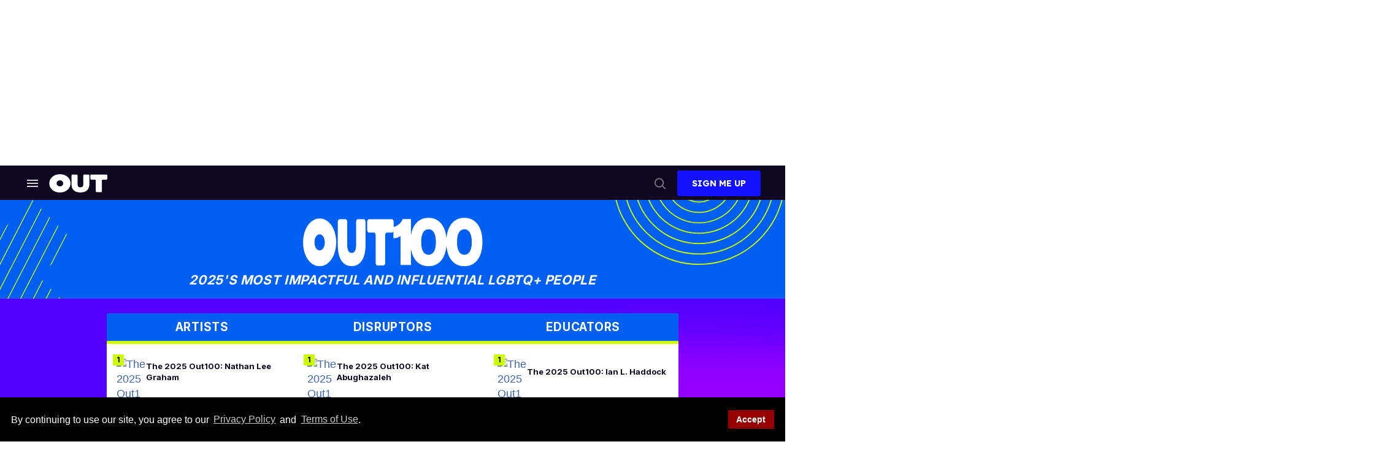

--- FILE ---
content_type: text/javascript
request_url: https://geolocation.onetrust.com/cookieconsentpub/v1/geo/location/geofeed
body_size: -25
content:
geofeed({"country":"US","state":"OH","stateName":"Ohio","continent":"NA"})

--- FILE ---
content_type: application/javascript; charset=utf-8
request_url: https://fundingchoicesmessages.google.com/f/AGSKWxUBmFkZG-m9aliBBM9ajC-FHcMjspQeEhzv1SX6HNZX3rJtNxFRCqFFgThwAA8E95ro4t2jEsK7tnE0IszTxq9dggiUaMjATHYnoeXuCoi6UYF0Op-dWTcOay13wwKVnxHrQBxVRbBxP9liRV1bVNb6LjPwSwOGtnsEyB5I5CzS4_hvzbScjmSOAlQO/_/ad_box?/revcontent./lazy-ads-/cam4pop2.js_ad_top_
body_size: -1291
content:
window['2c650931-7944-44ef-b933-8a1f53e2bbba'] = true;